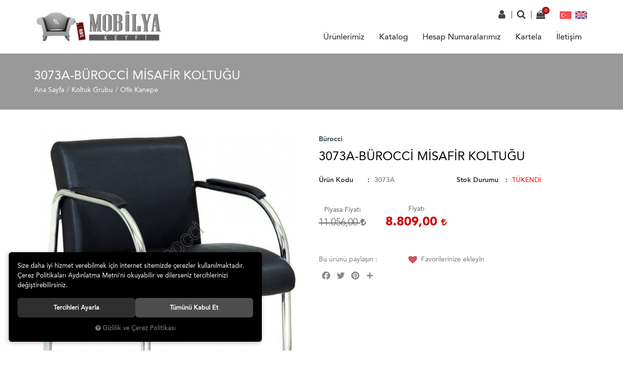

--- FILE ---
content_type: text/html; charset=UTF-8
request_url: https://www.mobilyakeyfi.com/3073a-burocci-misafir-koltugu
body_size: 71963
content:

<!DOCTYPE html>
<html lang="tr" data-dir="ltr">
<head>
	<!-- Tema 01 -->
	<meta name="viewport" content="width=device-width, initial-scale=1.0, maximum-scale=1.0, user-scalable=no">
	<meta http-equiv="Content-Type" content="text/html; charset=utf-8">
	<!--[if lt IE 9]>
	<script src="//www.mobilyakeyfi.com/themes/cdn/v2/scripts/html5shiv.min.js"></script>
	<script src="//www.mobilyakeyfi.com/themes/cdn/v2/scripts/respond.min.js"></script>
	<![endif]-->
	<meta property="og:title" content="3073A-Bürocci Misafir Koltuğu - Bürocci Ofis Mobilyaları, Büro Mobilyaları, Cafe Koltukları - İnternet Mobilyacısı">
	<meta property="og:description" content="3073A-Bürocci Misafir Koltuğu - Bürocci Ofis Mobilyaları, Büro Mobilyaları, Cafe Koltukları - İnternet Mobilyacısı">
	<meta name="description" content="Koltuk Grubu Ofis Kanepe kategorisinde bulunan 3073A-Bürocci Misafir Koltuğu ürünümüzü 8.809,00 TL fiyatından satın alabilirsiniz. Bürocci Ofis Mobilyaları, Büro Mobilyaları, Cafe Koltukları - İnternet Mobilyacısı">
	<meta name="keywords" content="3073a-bürocci misafir koltuğu,misafir koltuğu, bekleme koltuğu, tekli koltuk,koltuk grubu ofis kanepe">
	<meta name="robots" content="index,follow">
	<meta name="author" content="www.mobilyakeyfi.com">
	<meta name="msvalidate.01" content="">
	<meta name="yandex-verification" content="">
	<link rel="icon" href="//www.mobilyakeyfi.com/UserFiles/Fotograflar/favicon.png">
	<title>3073A-Bürocci Misafir Koltuğu - Bürocci Ofis Mobilyaları, Büro Mobilyaları, Cafe Koltukları - İnternet Mobilyacısı</title>
	<link rel="canonical" href="https://www.mobilyakeyfi.com/3073a-burocci-misafir-koltugu">
	<script>var curl = 'http://www.mobilyakeyfi.com', ModulName = 'Urun', ccurl = '//www.mobilyakeyfi.com', cdn = '//www.mobilyakeyfi.com/themes/cdn', VarsayilanResim = '//www.mobilyakeyfi.com/UserFiles/Fotograflar/thumbs/no-image.png', ParaBirimi = 'TRY', site = {"curl":"http:\/\/www.mobilyakeyfi.com","ModulName":"Urun","ccurl":"\/\/www.mobilyakeyfi.com","cdn":"\/\/www.mobilyakeyfi.com\/themes\/cdn","VarsayilanResim":"\/\/www.mobilyakeyfi.com\/UserFiles\/Fotograflar\/thumbs\/no-image.png","GecerliDil":"tr","VaryasyonlariListele":"0","ParaBirimi":"TRY","ParaBirimiSolIkon":"","ParaBirimiSagIkon":"<i class='fa fa-try'><\/i>","StokTakibi":"1","domain":"mobilyakeyfi.com","StoksuzFiyat":"0","GecerliUlke":null,"GecerliIl":null,"GecerliIlce":null,"GecerliMahalle":null,"mobil":false,"teklif":"0","AnonimFiyatGosterme":"0","isUser":false,"VEtiket":[],"kurye":"0","lurl":"\/\/www.mobilyakeyfi.com","GecerliBolge":null,"yuvarlama":"0","CerezMesaji":1,"cookies":{"google_ga":"cookies.marketing","google_ga4":"cookies.marketing","google_gtm":"cookies.marketing","criteo":"cookies.marketing","facebook_pixel":"cookies.marketing","google_adwords":"false"},"ayniSepet":false,"gucluSifre":0,"dhl":"0","google_ga":"UA-2288431-7","google_ga4":null,"google_gtm":null,"google_adwords":null,"firma":"Mobilyakeyfi \u0130nternet Teknolojileri Mobilya Sanayi \u0130\u00e7 ve D\u0131\u015f Tic.Ltd.\u015eti.","firmaKisa":"Mobilyakeyfi","adresHarita":"0","stoksuzUrunNoIndex":0,"theme":"mobilyakeyfi"}, uye = {"mail":null,"adsoyad":null,"grup_id":null,"telif":0,"unvan":null,"vergi_no":null,"vergi_dairesi":null,"tckn":null,"tip":null,"nakitpuan":0,"nakitpuan_string":null,"smsIzin":null,"mailIzin":null,"bulten":null,"telefon":null}; var dil = {"cerezmesajitext":null,"cerezmesajikabul":null,"cerez1":"\u00c7erez Tercihleriniz"};</script>
	<script src="//www.mobilyakeyfi.com/themes/cdn/v2/jquery-3.6.0/jquery-3.6.0.min.js"></script>
	<script src="//www.mobilyakeyfi.com/themes/cdn/v2/scripts/kvkk.cookie.min.js?v=50873"></script>
	<link rel="stylesheet" href="//www.mobilyakeyfi.com/themes/cdn/v2/fonts/avenir/avenir.min.css">
	<link rel="stylesheet" href="//www.mobilyakeyfi.com/themes/cdn/v2/fonts/font-awesome/font-awesome.min.css">
	<link rel="stylesheet" href="//www.mobilyakeyfi.com/themes/mobilyakeyfi/css/animations.min.css">
	<link rel="stylesheet" href="//www.mobilyakeyfi.com/themes/mobilyakeyfi/css/css.demeti.min.css?v=50873">
	<script defer>
		function frontend_cookies_google_ga1(){
			if(cookies.marketing){
			(function(i, s, o, g, r, a, m) {
			i['GoogleAnalyticsObject'] = r;
			i[r] = i[r] || function() {
			(i[r].q = i[r].q || []).push(arguments)
			}, i[r].l = 1 * new Date();
			a = s.createElement(o),
			m = s.getElementsByTagName(o)[0];
			a.async = 1;
			a.src = g;
			m.parentNode.insertBefore(a, m)
			})(window, document, 'script', '//www.google-analytics.com/analytics.js', 'ga');
			ga('create', 'UA-2288431-7', 'auto');
			ga('send', 'pageview');
			}
		}
		frontend_cookies_google_ga1();
	</script>
	<!--Start of Tawk.to Script-->
<script type="text/javascript">
var Tawk_API=Tawk_API||{}, Tawk_LoadStart=new Date();
(function(){
var s1=document.createElement("script"),s0=document.getElementsByTagName("script")[0];
s1.async=true;
s1.src='https://embed.tawk.to/57fe1f9f304e8e758558f441/default';
s1.charset='UTF-8';
s1.setAttribute('crossorigin','*');
s0.parentNode.insertBefore(s1,s0);
})();
</script>
<!--End of Tawk.to Script-->
</head>
<body>
<div id="loading">
	<div class="spinner">
		<div class="double-bounce1"></div>
		<div class="double-bounce2"></div>
	</div>
</div>
<header>
	<div class="container">
		<div class="row">
			<div class="col-xs-12 col-sm-6 col-md-9 pull-right pstatic">
				<div class="user-nav" data-active-lang="tr" data-active-currency="TRY">
					
<div class="login dropdown" data-status="0">
	<div class="dropdown-toggle" type="button" data-toggle="dropdown">
		<i class="fa fa-user" aria-hidden="true"></i>
		<span>Üyelik</span>
	</div>
	<div class="dropdown-menu">
		<form action="//www.mobilyakeyfi.com/giris" id="LoginForm2" method="post">
			<div class="form-group">
				<input type="text" class="form-control" id="Mail2" data-rule-required="true" data-rule-email="true" name="Mail" placeholder="E-Posta Adresiniz" data-hata-mesaji="">
			</div>
			<div class="form-group">
				<input type="password" class="form-control" id="Sifre2" autocomplete="off" data-rule-required="true" data-rule-sifre="true" name="Sifre" placeholder="Şifreniz" data-hata-mesaji="">
			</div>
			<div class="form-group">
				<ul class="list-unstyled">
					<li><a href="//www.mobilyakeyfi.com/yeni-uye" class="new-user">Yeni Üyelik</a></li>
					<li><a href="//www.mobilyakeyfi.com/sifremi-unuttum" class="forgot-password">Şifremi Unuttum</a></li>
				</ul>
				<button class="btn btn-sm" type="button" id="LoginButton2">Giriş</button>
			</div>
			<input type="hidden" name="Login" value="true">
			<input type="hidden" name="page-token" value="">
		</form>
	</div>
</div>
<script>
	$(function(){
		$("#LoginButton2").on("click", function(){
			var form = $(this).closest("form");
			if(form.valid()){
				$.get(ccurl +'/ajax.php?p=Uyelik&a=page-token').done(function(data){
					$("[name=\"page-token\"]").val($.parseJSON(data).result);
					form.trigger("submit");
				});
			}
		});
	});
</script>

					
<script>var KategoriID = "", MarkaID = "";</script>
<div class="search dropdown">
	<div class="dropdown-toggle" type="button" data-toggle="dropdown">
		<i class="fa fa-search" aria-hidden="true"></i>
		<span>Arama</span>
	</div>
	<div class="dropdown-menu">
		<form id="AramaForm" action="/arama">
			<input type="text" name="Keyword" class="form-control" id="Kelime" value="" tabindex="1" autocomplete="off" placeholder="Ara">
			<button id="SearchFormButton" class="btn btn-sm"><i class="fa fa-search" aria-hidden="true"></i><span>Ara</span></button>
		</form>
	</div>
</div>

					<script>var SepetV1BosText = 'Sepetinizde ürün bulunamadı.', SepetV1ButonText = 'Sepete Git', SepetV1BaslikText = 'Sepetim', SepetV1ToplamText = 'Toplam', SepetV1AdetText = 'Adet';</script>
<div class="cart dropdown">
	<div class="dropdown-toggle" type="button" data-toggle="dropdown">
		<i class="fa fa-shopping-bag" aria-hidden="true"></i>
		<span class="cart-text">Sepet</span>
		<span class="cart-amount">0</span>
		<span class="cart-total"></span>
	</div>
	<div class="dropdown-menu">
	</div>
</div>
					
					
<div class="language dropdown" data-active-lang="tr">
	<div class="dropdown-toggle" type="button" data-toggle="dropdown">
		<i class="fa fa-globe" aria-hidden="true"></i>
		<span>Dil</span>
	</div>
	<ul class="dropdown-menu">
		<li><a href="javascript:void(0);" data-lang="tr" class="DilDegistir" title="TÜRKÇE"><img src="//www.mobilyakeyfi.com/themes/genel/images/flags/tr.png" width="24" height="16" alt="tr"><span>TÜRKÇE</span></a></li>
		<li><a href="javascript:void(0);" data-lang="en" class="DilDegistir" title="İNGİLİZCE"><img src="//www.mobilyakeyfi.com/themes/genel/images/flags/en.png" width="24" height="16" alt="en"><span>İNGİLİZCE</span></a></li>
	</ul>
</div>
				</div>
				<nav class="mainmenu">
					<div class="nav">
						<button class="mainmenu-toggle"><span aria-hidden="true">&times;</span></button>
						
<ul class="list-unstyled top-nav">
	<li data-image="//www.mobilyakeyfi.com/UserFiles/Fotograflar/thumbs/no-image.png">
		<a href="urunler" data-title="Ürünlerimiz" target="_self">Ürünlerimiz</a>
<i class="fa fa-angle-down" aria-hidden="true"></i>
<div class="sub-nav">
	<ul class="list-unstyled">
		<li data-image="//www.mobilyakeyfi.com/UserFiles/Fotograflar/thumbs/no-image.png">
			<a href="https://www.mobilyakeyfi.com/koltuk-grubu" data-title="KOLTUK GRUBU" target="_self">KOLTUK GRUBU</a>
		</li>
		<li data-image="//www.mobilyakeyfi.com/UserFiles/Fotograflar/thumbs/no-image.png">
			<a href="https://www.mobilyakeyfi.com/masa-grubu" data-title="MASA GRUBU" target="_self">MASA GRUBU</a>
		</li>
		<li data-image="//www.mobilyakeyfi.com/UserFiles/Fotograflar/thumbs/no-image.png">
			<a href="https://www.mobilyakeyfi.com/dolap-grubu" data-title="DOLAP GRUBU" target="_self">DOLAP GRUBU</a>
		</li>
		<li data-image="//www.mobilyakeyfi.com/UserFiles/Fotograflar/thumbs/no-image.png">
			<a href="https://www.mobilyakeyfi.com/sandalye-grubu" data-title="SANDALYE GRUBU" target="_self">SANDALYE GRUBU</a>
		</li>
		<li data-image="//www.mobilyakeyfi.com/UserFiles/Fotograflar/thumbs/no-image.png">
			<a href="https://www.mobilyakeyfi.com/tabure-grubu" data-title="TABURE GRUBU" target="_self">TABURE GRUBU</a>
		</li>
		<li data-image="//www.mobilyakeyfi.com/UserFiles/Fotograflar/thumbs/no-image.png">
			<a href="https://www.mobilyakeyfi.com/bahce-grubu" data-title="BAHÇE GRUBU" target="_self">BAHÇE GRUBU</a>
		</li>
		<li data-image="//www.mobilyakeyfi.com/UserFiles/Fotograflar/thumbs/no-image.png">
			<a href="https://www.mobilyakeyfi.com/aksesuar-grubu" data-title="AKSESUAR GRUBU" target="_self">AKSESUAR GRUBU</a>
		</li>
		<li data-image="//www.mobilyakeyfi.com/UserFiles/Fotograflar/thumbs/no-image.png">
			<a href="https://www.mobilyakeyfi.com/sehpa-grubu" data-title="SEHPA GRUBU" target="_self">SEHPA GRUBU</a>
		</li>
		<li data-image="//www.mobilyakeyfi.com/UserFiles/Fotograflar/thumbs/no-image.png">
			<a href="https://www.mobilyakeyfi.com/okul-grubu" data-title="OKUL GRUBU" target="_self">OKUL GRUBU</a>
		</li>
		<li data-image="//www.mobilyakeyfi.com/UserFiles/Fotograflar/thumbs/no-image.png">
			<a href="https://www.mobilyakeyfi.com/yedek-parca-grubu" data-title="YEDEK PARÇA GRUBU" target="_self">YEDEK PARÇA GRUBU</a>
		</li>
	</ul>
</div>
	</li>
	<li data-image="//www.mobilyakeyfi.com/UserFiles/Fotograflar/thumbs/no-image.png">
		<a href="http://bit.ly/2tOUoAX" data-title="Katalog" target="_blank">Katalog</a>
	</li>
	<li data-image="//www.mobilyakeyfi.com/UserFiles/Fotograflar/thumbs/no-image.png">
		<a href="https://www.mobilyakeyfi.com/hesap-bilgileri" data-title="Hesap Numaralarımız" target="_self">Hesap Numaralarımız</a>
	</li>
	<li data-image="//www.mobilyakeyfi.com/UserFiles/Fotograflar/thumbs/no-image.png">
		<a href="http://www.renkkartela.com" data-title="Kartela" target="_blank">Kartela</a>
	</li>
	<li data-image="//www.mobilyakeyfi.com/UserFiles/Fotograflar/thumbs/no-image.png">
		<a href="https://www.mobilyakeyfi.com/iletisim" data-title="İletişim" target="_self">İletişim</a>
	</li>
</ul>
					</div>
				</nav>
			</div>
			<div class="col-xs-2 col-sm-1 hidden-md hidden-lg">
				<button class="mainmenu-toggle" type="button">
					<span class="icon-bar"></span>
					<span class="icon-bar"></span>
					<span class="icon-bar"></span>
				</button>
			</div>
			<div class="col-xs-8 col-sm-5 col-md-3">
				<a href="//www.mobilyakeyfi.com" class="logo">
					<img src="//www.mobilyakeyfi.com/UserFiles/Fotograflar/34750-mobilyakeyfi-ofis-buro-mobilyalari-mobilyakeyfilogoyatay.png" width="270" height="90" alt="3073A-Bürocci Misafir Koltuğu - Bürocci Ofis Mobilyaları, Büro Mobilyaları, Cafe Koltukları - İnternet Mobilyacısı">
				</a>
			</div>
			<div class="col-xs-2 hidden-sm hidden-md hidden-lg"></div>
		</div>
	</div>
</header>
<div class="header-placed"></div>






<div class="page-header">
	<div class="container">
		<div class="breadcrumb">
	<ul class="list-unstyled">
				<li><a href="https://www.mobilyakeyfi.com"><span>Ana Sayfa</span></a></li>
		<li><a href="https://www.mobilyakeyfi.com/koltuk-grubu"><span>Koltuk Grubu</span></a></li>
		<li><a href="https://www.mobilyakeyfi.com/ofis-kanepe"><span>Ofis Kanepe</span></a></li>
		<li class="last"><a href="https://www.mobilyakeyfi.com/3073a-burocci-misafir-koltugu"><h1>3073A-Bürocci Misafir Koltuğu</h1></a></li>
	</ul>
</div>
	</div>
</div>
<div class="container">
	
<div class="hidden"><div id="UrunAdi">3073A-Bürocci Misafir Koltuğu</div><div id="KategoriAdi">Ofis Kanepe</div></div><script>var UrunID = '8487', ID = '8487', curl = 'http://www.mobilyakeyfi.com', ModulName = 'Urun', EnBoySecimi = '0', SepetMinimum = '2', SepetArtis = '1', VaryasyonList = '', VaryasyonListJson = '', ResUrl = '//www.mobilyakeyfi.com/UserFiles/Fotograflar/', UrunFotoPlaceholder = '//www.mobilyakeyfi.com/themes/cdn/images/hipotenus/placeholder.gif', AksesuarList = '', NoImage = '//www.mobilyakeyfi.com/UserFiles/Fotograflar/thumbs/no-image.png', conversiondata = {"urunID":"8487","varyasyonID":"8487","fiyat":8809,"kategoriler":["Koltuk Grubu","Ofis Kanepe"],"paraBirimi":"TRY"}, Fotolar = '', StokDurumuVar = "VAR", StokDurumuYok = "TÜKENDİ", FavorilereEkle = "Favorilere Ekle", FavorilerdenSil = "Favorilerden Sil", FiyatHaberVer = "Fiyatı Düşünce Haber Ver", FiyatHaberVerme = "Fiyatı Düşünce Haber Verme", GelinceHaberVer = "Stoğa Girince Haber Ver", GelinceHaberVerme = "Stoğa Girince Haber Verme", degerinisecmediniz = ""; AksesuarList = (AksesuarList.length > 0 ? AksesuarList : JSON.stringify(new Array())); var productData = []; productData.image = "//www.mobilyakeyfi.com/UserFiles/Fotograflar/org/35208-738buyukjpg-738buyuk.jpg"; productData.id = "8487"; productData.vid = "8487"; productData.name = document.getElementById('UrunAdi').innerText; productData.code = "3073A"; productData.barcode = ""; productData.brand = "Bürocci"; productData.category = document.getElementById('KategoriAdi').innerText; productData.url = "https://www.mobilyakeyfi.com/3073a-burocci-misafir-koltugu"; if("".length){ productData.price = ""; productData.oldprice = "8.809,00"; }else{ productData.price = "8.809,00"; } if(typeof site !== "undefined"){ productData.currency = site.ParaBirimi; }else{ productData.currency = "<i class='fa fa-try'></i>"; }if(typeof conversiondata!="undefined") conversiondata["sayfa"]="detay",conversiondata["urunKodu"]="3073A",conversiondata["urunAdi"]=document.getElementById('UrunAdi').innerText,conversiondata["gorsel"]="//www.mobilyakeyfi.com/UserFiles/Fotograflar/org/35208-738buyukjpg-738buyuk.jpg",conversiondata["sonFiyat"]=(typeof conversiondata["promosyonluFiyat"] != "undefined") ? conversiondata["promosyonluFiyat"] : (typeof conversiondata["indirimliFiyat"] != "undefined") ? conversiondata["indirimliFiyat"] : conversiondata["fiyat"];if(typeof conversiondata!="undefined" && "Bürocci".length) conversiondata["marka"]="Bürocci"</script>
<script>
	var soldOut 	= 'Tükendi',
		FotolarOtomatikSlide = 1;
</script>
<script>
	$('body').attr('data-siparis','0');
	
</script>
<script src="//www.mobilyakeyfi.com/themes/cdn/v2/scripts/urun.detay.min.js"></script>

<div class="product">
	<div class="row">
		<div class="col-xs-12 col-sm-6">
			<div class="product-image">
				
<script src="//www.mobilyakeyfi.com/themes/cdn/v2/elevatezoom-3.0.8/jquery.elevatezoom-3.0.8.min.js"></script>
<meta name="og:image" content="//www.mobilyakeyfi.com/UserFiles/Fotograflar/org/35208-738buyukjpg-738buyuk.jpg">

<script>
	var images = '',
		thumbs = '',
		sayac = 0,
		BuyukFotoLinkText = BuyukFotoLinkText,
		UrunAdi = $('.breadcrumb h1').text();
		
	if(FotolarSayfalama == 'undefined' || FotolarSayfalama == null || !jQuery.isNumeric(FotolarSayfalama)){ var FotolarSayfalama = 2; }
	if(FotolarOkKontrol == 'undefined' || FotolarOkKontrol == null || !jQuery.isNumeric(FotolarOkKontrol)){ var FotolarOkKontrol = 1; }
	if(FotolarOtomatikSlide == 'undefined' || FotolarOtomatikSlide == null || !jQuery.isNumeric(FotolarOtomatikSlide)){ var FotolarOtomatikSlide = 0; }
	if(FotolarBuyukYol == 'undefined' || FotolarBuyukYol == null){ var FotolarBuyukYol = ''; } else { var FotolarBuyukYol = FotolarBuyukYol +'/'}
	if(FotolarKucukYol == 'undefined' || FotolarKucukYol == null){ var FotolarKucukYol = 'thumbs'; }
	
	var bxsliderConfig = {
		auto: FotolarOtomatikSlide,
		infiniteLoop: false,
		controls: FotolarOkKontrol,
		touchEnabled: false,
		onSliderLoad: function(){
			$('.bxslider .bx-viewport>ul>li').eq(0).addClass('active-slide');
			if($(window).width()>768){
				$('.active-slide img').elevateZoom(zoomConfig);
			}
		},
		onSlideAfter: function (currentSlideNumber, totalSlideQty, currentSlideHtmlObject) {
			$('.zoomContainer').remove();
			$('.active-slide img').removeData('elevateZoom');
			$('.bxslider .bx-viewport>ul>li').eq(currentSlideHtmlObject).addClass('active-slide').siblings('li').removeClass('active-slide');
			$('.active-slide img').elevateZoom(zoomConfig);
		}
	};
	
	if(FotolarSayfalama == 1){
		bxsliderConfig['pager'] = true;
	}else if(FotolarSayfalama == 2){
		bxsliderConfig['pagerCustom'] = '#bx-pager';
	}else{
		bxsliderConfig['pager'] = false;
	}

	var zoomConfig = {
		gallery:'gallery_01',
		galleryActiveClass: 'active',
		cursor: "crosshair",
		responsive:true,
		easing:true,
		zoomWindowFadeIn: 500,
		zoomWindowFadeOut: 500,
		lensFadeIn: 500,
		lensFadeOut: 500
	};	

		
	images = images + '<li><a href="//www.mobilyakeyfi.com/UserFiles/Fotograflar/org/35208-738buyukjpg-738buyuk.jpg" data-lightbox="image-gallery" title="'+ UrunAdi +'"><img src="//www.mobilyakeyfi.com/UserFiles/Fotograflar/'+ FotolarBuyukYol +'35208-738buyukjpg-738buyuk.jpg" data-zoom-image="//www.mobilyakeyfi.com/UserFiles/Fotograflar/org/35208-738buyukjpg-738buyuk.jpg" alt="'+ UrunAdi +'"></a></li>';
	thumbs = thumbs + '<a data-slide-index="'+ sayac +'" href=""><img src="//www.mobilyakeyfi.com/UserFiles/Fotograflar/'+ FotolarKucukYol +'/35208-738buyukjpg-738buyuk.jpg"></a>';
	sayac++
	

	if(images == ''){
		document.write ('<div class="product-image-container"><div class="image-container"><img src="//www.mobilyakeyfi.com/UserFiles/Fotograflar/'+ FotolarBuyukYol +'35208-738buyukjpg-738buyuk.jpg" alt="'+ UrunAdi +'"></div></div>');
	} else {
		if(BuyukFotoLinkText != 'undefined' && BuyukFotoLinkText != null){ link = '<div class="big-images-link"><a href="javascript:void(0);"><i class="fa fa-search-plus" aria-hidden="true"></i> <span>'+ BuyukFotoLinkText +'</span></a></div>' }else{ link = '' }
		document.write ('<div class="product-image-container"><div class="bxslider"><ul>' + images + '</ul></div>');
		if(FotolarSayfalama == 2){
			document.write ('<div id="bx-pager">' + thumbs + '</div>'+ link);
		}
		document.write ('</div>');
	}

	$(function(){
		if(images != ''){
			$('.bxslider ul').bxSlider(bxsliderConfig);
		}
		$('a[data-lightbox="image-gallery"]').simpleLightbox();
		$(document).on('click','.big-images-link>a',function(e){
			e.preventDefault();
			$.SimpleLightbox.open({
				$items: $('.product-image-container a[data-lightbox="image-gallery"]'),
				startAt: $('.product-image-container li.active-slide').index(),
				bindToItems: false
			});
		});
	});

	function fotoGuncelle(){
		$('.product-image-container').html('');
		var images = '',
			thumbs = '',
			sayac = 0;
		$.each(Fotolar,function(fotok,fotov){
			images = images + '<li><a href="'+ ResUrl +'org/'+ fotov.Foto +'" data-lightbox="image-gallery" title="'+ UrunAdi +'"><img src="'+ ResUrl + FotolarBuyukYol + fotov.Foto +'" data-zoom-image="'+ ResUrl +'org/'+ fotov.Foto +'" alt="'+ UrunAdi +'"></a></li>';
			thumbs = thumbs + '<a data-slide-index="'+ sayac +'" href=""><img src="'+ ResUrl + FotolarKucukYol +'/'+ fotov.Foto +'"></a>';
			sayac++
		});
		if(BuyukFotoLinkText != 'undefined' && BuyukFotoLinkText != null){ link = '<div class="big-images-link"><a href="javascript:void(0);"><i class="fa fa-search-plus" aria-hidden="true"></i> <span>'+ BuyukFotoLinkText +'</span></a></div>' }else{ link = '' }
		$('.product-image-container').html('<div class="bxslider"><ul>' + images + '</ul></div><div id="bx-pager">' + thumbs + '</div>'+ link);
		$('.bxslider ul').bxSlider(bxsliderConfig);
		$('a[data-lightbox="image-gallery"]').simpleLightbox();
		if (typeof fotoGuncellendi == "function") fotoGuncellendi();
	}
</script>


			</div>
		</div>
		<div class="col-xs-12 col-sm-6">
			<div class="product-detail">				
				<a href="https://www.mobilyakeyfi.com/burocci" class="brand">Bürocci</a>
				<h2>3073A-Bürocci Misafir Koltuğu</h2>
				<p class="description"></p>
				
				<ul class="list-unstyled info">
					<li><label>Ürün Kodu</label> <span id="kod">3073A</span></li>
					<li class="stok-durumu"><label>Stok Durumu</label> <span id="stok"><span style='color: red;'>TÜKENDİ</span></span></li>
				</ul>
				
				<div class="price">
					
					<div class="item" id="piyasa-fiyati"><label>Piyasa Fiyatı</label><span id="piyasa">11.056,00 <i class='fa fa-try'></i></span></div>
					
					
					
					<div class="item" id="satis-fiyati"><label>Fiyatı</label><span id="satis">8.809,00 <i class='fa fa-try'></i></span></div>
					<div class="item hide" id="indirimli-fiyat"><label>İndirimli Fiyatı</label><span id="indirimli"></span></div>
					<div class="discount hide" id="indirim-orani"><span id="indirim"></span><label>İndirim</label></div>
					
					
					
				</div>
				
				
				
				<div class="siparis">
					<div class="amount">
						<input type="text" name="Adet" value="1">
						<div class="controls">
							<span class="adet-arttir"><i class="fa fa-angle-up" aria-hidden="true"></i></span>
							<span class="adet-azalt"><i class="fa fa-angle-down" aria-hidden="true"></i></span>
						</div>
					</div>
					<button class="SepeteEkleButtonDetay" data-urun-id="8487" data="SepeteEkle" role="button"><i class="fa fa-cart-plus" aria-hidden="true"></i>Sepete Ekle</button>
					<button class="HemenAlButtonDetay" data-urun-id="8487" data="SepeteEkle" data-satin-al="true" role="button"><i class="fa fa fa-plane" aria-hidden="true"></i>Hemen Al</button>
				</div>
				
				<div class="share-container">
					<div class="share">
						<p>Bu ürünü paylaşın :</p>
						<div class="a2a_kit a2a_kit_size_32 a2a_default_style">
	<a class="a2a_button_facebook"></a>
	<a class="a2a_button_twitter"></a>
	<a class="a2a_button_pinterest"></a>
	<a class="a2a_dd" href="https://www.addtoany.com/share"></a>
</div>
<script src="//static.addtoany.com/menu/page.js"></script>
					</div>
					
					<a href="javascript:void(0);" class="FavoriEkleSilButtonDetay" id="FavoriEkleSilButtonDetay" data-param="FavorilereEkle" data-type="1"><i class="fa fa-heart" aria-hidden="true"></i><span class="text">Favorilerinize ekleyin</span></a>
					
				</div>
				
								
			</div>
		</div>
	</div>

	<div class="tabs-group urun-detay-tab">
	<ul class="nav nav-tabs">
		<li class="bilgi-tab-baslik active"><a data-toggle="tab" href="#tab01"><span>Ürün Bilgisi</span></a></li>
				<li class="taksit-tab-baslik"><a data-toggle="tab" href="#tab02"><span>Taksit Seçenekleri</span></a></li>
				<li class="yorum-tab-baslik"><a data-toggle="tab" href="#tab03"><span>Yorumlar <small>(0)</small></span></a></li>
		</ul>
	<div class="tab-content">
		<div id="tab01" class="bilgi-tab-icerik tab-pane fade in active">
			<h2 style="font-size: 15px; rgb(0, 0, 0);">  </h2> <ul> <li> <h2 style="font-size: 15px; rgb(0, 0, 0);"> Gönderim yapılabilen yerler: <b style="color: rgb(205, 0, 0);">kargobilgi.com adresindeki şehirler</b></h2> </li> <li> Şehir merkezi dışındaki ilçelere gönderim durumunu sorunuz</li> <li> Verilebilecek minimum sipariş adedi: <b style="color: rgb(205, 0, 0);">2</b></li> <li> Maksimum kargolanma süresi: Sipariş tarihinden sonraki <b style="color: rgb(205, 0, 0);">7. gün</b></li> <li> Ortalama montaj süresi: Montajlı gönderilmektedir</li> <li> Kullanılan malzeme: Gürgen</li> <li> Kullanılan sünger: Yüksek yoğunluklu gri sünger</li> <li> Kullanılan kol: Metal Kollu + Kromajlı</li> <li> Kullanılan ayak: Metal Ayaklı + Kromajlı</li> <li> Garanti süresi - Menşei: 24 Ay - Yerli</li> <li> Renk alternatifleri: <b style="color: rgb(205, 0, 0);">Paris-Londra-İstanbul</b></li> <li> Renk alternatiflerine <b style="color: rgb(205, 0, 0);">renkkartela.com</b> adresinden bakabilirsiniz.</li> <li> Siparişte bildirilmemesi durumunda resimdeki renkte gönderilir</li> <li> <b style="color: rgb(205, 0, 0);">Sipariş bazlı üretim-tedarik yapıldığından sipariş iptali yapılamamaktadır</b></li> <li> Anlaşmalı olunan ambar ve kargolarla bina kapısında teslimat yapılmaktadır</li> </ul>
			
			<div class="kategori-urun-bilgi"></div>
			
			<table class="data-table attributes-table values-table">
				<colgroup>
					<col width="25%">
					<col>
				</colgroup>
			</table>
		</div>
				<div id="tab02" class="taksit-tab-icerik tab-pane fade">
			<div id="taksit-secenekleri">
				
<style>
	.tableTax {min-width:600px;}
	.tableTax img {width:100px;}
	table.tableTax {font-family:Tahoma;}
	.tableTax td {width:150px; text-align:center; padding:10px;}
	.tableTax .headerTable {text-align:center;}
	.tableTax .headerTable td + td {background-color:#f0f0f0; font-weight:bold;}
	.tableTax .bodyTable td {background-color:#f0f0f0;}
	.tableTax .bodyTable td span {font-size:11px; display:block; margin-top:5px; color:#888;}
	.tableTax .bodyTable td + td {background-color:#fff; border-right:solid 1px #f0f0f0; border-bottom:solid 1px #f0f0f0;}
</style> 
<table cellspacing="0" class="tableTax">
	 <table border="0" class="tableTax"><tr class="headerTable"><td></td><td>2 Taksit</td><td>3 Taksit</td><td>4 Taksit</td><td>6 Taksit</td><td>8 Taksit</td><td>9 Taksit</td></tr><tr class="bodyTable"><td><img src="//www.mobilyakeyfi.com/themes/cdn/iyzico/bonus.png"></td><td>4,404,50 x 2<span>Toplam : 8,809,00 TL</span></td><td>2,936,33 x 3<span>Toplam : 8,808,99 TL</span></td><td>2,435,03 x 4<span>Toplam : 9,740,12 TL</span></td><td>1,674,30 x 6<span>Toplam : 10,045,80 TL</span></td><td>1,279,18 x 8<span>Toplam : 10,233,44 TL</span></td><td>1,169,84 x 9<span>Toplam : 10,528,56 TL</span></td><tr class="bodyTable"><td><img src="//www.mobilyakeyfi.com/themes/cdn/iyzico/world.png"></td><td>4,404,50 x 2<span>Toplam : 8,809,00 TL</span></td><td>2,936,33 x 3<span>Toplam : 8,808,99 TL</span></td><td>2,435,03 x 4<span>Toplam : 9,740,12 TL</span></td><td>1,674,30 x 6<span>Toplam : 10,045,80 TL</span></td><td>1,279,18 x 8<span>Toplam : 10,233,44 TL</span></td><td>1,169,84 x 9<span>Toplam : 10,528,56 TL</span></td><tr class="bodyTable"><td><img src="//www.mobilyakeyfi.com/themes/cdn/iyzico/combo.png"></td><td>4,404,50 x 2<span>Toplam : 8,809,00 TL</span></td><td>2,936,33 x 3<span>Toplam : 8,808,99 TL</span></td><td>2,435,03 x 4<span>Toplam : 9,740,12 TL</span></td><td>1,674,30 x 6<span>Toplam : 10,045,80 TL</span></td><td>1,279,18 x 8<span>Toplam : 10,233,44 TL</span></td><td>1,169,84 x 9<span>Toplam : 10,528,56 TL</span></td><tr class="bodyTable"><td><img src="//www.mobilyakeyfi.com/themes/cdn/iyzico/saglamkart.png"></td><td>4,404,50 x 2<span>Toplam : 8,809,00 TL</span></td><td>2,936,33 x 3<span>Toplam : 8,808,99 TL</span></td><td>2,435,03 x 4<span>Toplam : 9,740,12 TL</span></td><td>1,674,30 x 6<span>Toplam : 10,045,80 TL</span></td><td>1,279,18 x 8<span>Toplam : 10,233,44 TL</span></td><td>1,169,84 x 9<span>Toplam : 10,528,56 TL</span></td><tr class="bodyTable"><td><img src="//www.mobilyakeyfi.com/themes/cdn/iyzico/paraf.png"></td><td>4,404,50 x 2<span>Toplam : 8,809,00 TL</span></td><td>2,936,33 x 3<span>Toplam : 8,808,99 TL</span></td><td>2,435,03 x 4<span>Toplam : 9,740,12 TL</span></td><td>1,674,30 x 6<span>Toplam : 10,045,80 TL</span></td><td>1,279,18 x 8<span>Toplam : 10,233,44 TL</span></td><td>1,169,84 x 9<span>Toplam : 10,528,56 TL</span></td><tr class="bodyTable"><td><img src="//www.mobilyakeyfi.com/themes/cdn/iyzico/maximum.png" ></td><td>4,404,50 x 2<span>Toplam : 8,809,00 TL</span></td><td>2,936,33 x 3<span>Toplam : 8,808,99 TL</span></td><td>2,435,03 x 4<span>Toplam : 9,740,12 TL</span></td><td>1,674,30 x 6<span>Toplam : 10,045,80 TL</span></td><td>1,279,18 x 8<span>Toplam : 10,233,44 TL</span></td><td>1,169,84 x 9<span>Toplam : 10,528,56 TL</span></td><tr class="bodyTable"><td><img src="//www.mobilyakeyfi.com/themes/cdn/iyzico/axess.png"></td><td>4,404,50 x 2<span>Toplam : 8,809,00 TL</span></td><td>2,936,33 x 3<span>Toplam : 8,808,99 TL</span></td><td>2,435,03 x 4<span>Toplam : 9,740,12 TL</span></td><td>1,674,30 x 6<span>Toplam : 10,045,80 TL</span></td><td>1,279,18 x 8<span>Toplam : 10,233,44 TL</span></td><td>1,169,84 x 9<span>Toplam : 10,528,56 TL</span></td>
</table>

			</div>
		</div>
				<div id="tab03" class="yorum-tab-icerik tab-pane fade">
			
<script>var kategori = 'urunler', kategoriid = '8487', curl = 'http://www.mobilyakeyfi.com', ModulName = 'Urun';</script>
<script src="//www.mobilyakeyfi.com/themes/cdn/v2/scripts/yorum.listele.min.js?v=50873"></script>
<div class="row">
	<div class="col-xs-12 col-sm-6">
		
		<div id="YorumYokContainer">
			<p>Ürüne ait yorum bulunmamaktadır.</p>
		</div>
		<div id="YorumContainer">
			
		</div>
	</div>
	<div class="col-xs-12 col-sm-6">
		
		<script src="//www.mobilyakeyfi.com/themes/cdn/v2/scripts/yorum.ekle.min.js?v=50873"></script>
		<form method="post" id="YorumForm">
			<div class="form-group"><input type="text" class="form-control" name="AdSoyad" data-rule-required="true" placeholder="Adınız Soyadınız"></div>
			<div class="form-group"><input type="text" class="form-control" name="Mail" data-rule-required="true" data-rule-email="true" placeholder="E-Posta Adresiniz"></div>
			<div class="form-group"><input type="text" class="form-control" name="Baslik" data-rule-required="true" placeholder="Yorum Konusu"></div>
			<div class="form-group"><textarea name="Mesaj" class="form-control" id="Mesaj" data-rule-required="true" placeholder="Yorumunuz"></textarea></div>
			
			<div class="form-group security-code">
				<img src="//www.mobilyakeyfi.com/guvenlikkodu/yorum" width="65" height="28" alt="Güvenlik Kodu" class="securitycode" name="GuvenlikKodu" id="GuvenlikKodu">
				<a class="btn btn-sm refresh" href="javascript:void(0);" onclick="javascript:RefreshCaptcha('img.securitycode');"><i class="fa fa-refresh"></i></a>
				<input class="form-control" type="number" name="GuvenlikKodu" placeholder="Güvenlik Kodu" data-rule-required="true" data-rule-guvenlikkodu="true">
			</div>
			<div class="form-group text-right">
				<button type="button" id="YorumEkle">Yorum Yap</button>
			</div>
		</form>
		
	</div>
</div>
		</div>
		
	</div>
</div>
</div>



<div class="benzer-urunler">
	<h3 class="theme-h3">Bunları da Beğenebilirsiniz</h3>
	<p>Aynı kategorideki diğer ürünler</p>
	<ul class="owl-carousel list-unstyled">
		
		<li><div class="products-item" data-stock="0">
	<div class="image">
		<a href="https://www.mobilyakeyfi.com/3169b-burocci-ikili-koltuk" class="image">
			<img src="//www.mobilyakeyfi.com/UserFiles/Fotograflar/thumbs/36192-2426buyukjpg-2426buyuk.jpg" alt="3169B-Bürocci İkili Koltuk">
		</a>
		<div class="buttons">
			<a href="https://www.mobilyakeyfi.com/3169b-burocci-ikili-koltuk"><i class="fa fa-search" aria-hidden="true"></i><span>İncele</span></a>
			<button class="SepeteEkleButton" data-urun-id="10107"><i class="fa fa-shopping-cart" aria-hidden="true"></i><span>Sepete Ekle</span></button>
			<button class="HemenAlButton" data-urun-id="10107"><i class="fa fa-shopping-cart" aria-hidden="true"></i><span>Hemen Al</span></button>
			<button class="FavoriEkleSilButton" data-param="FavorilereEkle" data-type="1" data-urun-id="10107"><i class="fa fa-heart" aria-hidden="true"></i><span class="text">Favorilere Ekle</span></button>
		</div>
	</div>
	<ul class="labels">
		<li class="yeni" data-value=""><i class="fa fa-check" aria-hidden="true"></i><span>Yeni</span></li>
		<li class="firsat" data-value=""><i class="fa fa-bell" aria-hidden="true"></i><span>Fırsat Ürünü</span></li>
		<li class="editorun-secimi" data-value=""><i class="fa fa-star" aria-hidden="true"></i><span>Editörün Seçimi</span></li>
		<li class="kampanya" data-value=""><i class="fa fa-gift" aria-hidden="true"></i><span>Kampanyalı Ürün</span></li>
		<li class="garanti" data-value=""><i class="fa fa-certificate" aria-hidden="true"></i><span>24 Ay Garanti</span></li>
		<li class="montaj" data-value=""><i class="fa fa-cog" aria-hidden="true"></i><span>Ücretsiz Montaj</span></li>
		<li class="ucretsiz-kargo" data-value=""><i class="fa fa-truck" aria-hidden="true"></i><span>Ücretsiz Kargo</span></li>
		<li class="hizli-kargo" data-value=""><i class="fa fa-plane" aria-hidden="true"></i><span>Hızlı Kargo</span></li>
		<li class="teslimat" data-value=""><i class="fa fa-paper-plane" aria-hidden="true"></i><span>Aynı Gün Teslimat</span></li>
	</ul>
	<div class="detail">
		<a href="https://www.mobilyakeyfi.com/burocci" class="brand">Bürocci</a>
		<!--<a href="https://www.mobilyakeyfi.com/ofis-kanepe" class="category"></a>-->
		<a href="https://www.mobilyakeyfi.com/3169b-burocci-ikili-koltuk" class="name">3169B-Bürocci İkili Koltuk</a>
		<p class="description"></p>
		<div class="price">
			
			
			<div class="old-price">20.369,00 </div>
			
			
			<div class="last-price"><span style='color: red;'>TÜKENDİ</a> </div>
						
			
			
		</div>
	</div>
</div></li>
		<li><div class="products-item" data-stock="0">
	<div class="image">
		<a href="https://www.mobilyakeyfi.com/3237a-burocci-tekli-koltuk" class="image">
			<img src="//www.mobilyakeyfi.com/UserFiles/Fotograflar/thumbs/46960-3732buyukjpg-3732buyuk.jpg" alt="3237A-Bürocci Tekli Koltuk">
		</a>
		<div class="buttons">
			<a href="https://www.mobilyakeyfi.com/3237a-burocci-tekli-koltuk"><i class="fa fa-search" aria-hidden="true"></i><span>İncele</span></a>
			<button class="SepeteEkleButton" data-urun-id="11370"><i class="fa fa-shopping-cart" aria-hidden="true"></i><span>Sepete Ekle</span></button>
			<button class="HemenAlButton" data-urun-id="11370"><i class="fa fa-shopping-cart" aria-hidden="true"></i><span>Hemen Al</span></button>
			<button class="FavoriEkleSilButton" data-param="FavorilereEkle" data-type="1" data-urun-id="11370"><i class="fa fa-heart" aria-hidden="true"></i><span class="text">Favorilere Ekle</span></button>
		</div>
	</div>
	<ul class="labels">
		<li class="yeni" data-value=""><i class="fa fa-check" aria-hidden="true"></i><span>Yeni</span></li>
		<li class="firsat" data-value=""><i class="fa fa-bell" aria-hidden="true"></i><span>Fırsat Ürünü</span></li>
		<li class="editorun-secimi" data-value=""><i class="fa fa-star" aria-hidden="true"></i><span>Editörün Seçimi</span></li>
		<li class="kampanya" data-value=""><i class="fa fa-gift" aria-hidden="true"></i><span>Kampanyalı Ürün</span></li>
		<li class="garanti" data-value=""><i class="fa fa-certificate" aria-hidden="true"></i><span>24 Ay Garanti</span></li>
		<li class="montaj" data-value=""><i class="fa fa-cog" aria-hidden="true"></i><span>Ücretsiz Montaj</span></li>
		<li class="ucretsiz-kargo" data-value=""><i class="fa fa-truck" aria-hidden="true"></i><span>Ücretsiz Kargo</span></li>
		<li class="hizli-kargo" data-value=""><i class="fa fa-plane" aria-hidden="true"></i><span>Hızlı Kargo</span></li>
		<li class="teslimat" data-value=""><i class="fa fa-paper-plane" aria-hidden="true"></i><span>Aynı Gün Teslimat</span></li>
	</ul>
	<div class="detail">
		<a href="https://www.mobilyakeyfi.com/burocci" class="brand">Bürocci</a>
		<!--<a href="https://www.mobilyakeyfi.com/ofis-kanepe" class="category"></a>-->
		<a href="https://www.mobilyakeyfi.com/3237a-burocci-tekli-koltuk" class="name">3237A-Bürocci Tekli Koltuk</a>
		<p class="description"></p>
		<div class="price">
			
			
			<div class="old-price">15.164,00 </div>
			
			
			<div class="last-price"><span style='color: red;'>TÜKENDİ</a> </div>
						
			
			
		</div>
	</div>
</div></li>
		<li><div class="products-item" data-stock="0">
	<div class="image">
		<a href="https://www.mobilyakeyfi.com/3150a-burocci-tekli-koltuk" class="image">
			<img src="//www.mobilyakeyfi.com/UserFiles/Fotograflar/thumbs/35805-1822buyukjpg-1822buyuk.jpg" alt="3150A-Bürocci Tekli Koltuk">
		</a>
		<div class="buttons">
			<a href="https://www.mobilyakeyfi.com/3150a-burocci-tekli-koltuk"><i class="fa fa-search" aria-hidden="true"></i><span>İncele</span></a>
			<button class="SepeteEkleButton" data-urun-id="9530"><i class="fa fa-shopping-cart" aria-hidden="true"></i><span>Sepete Ekle</span></button>
			<button class="HemenAlButton" data-urun-id="9530"><i class="fa fa-shopping-cart" aria-hidden="true"></i><span>Hemen Al</span></button>
			<button class="FavoriEkleSilButton" data-param="FavorilereEkle" data-type="1" data-urun-id="9530"><i class="fa fa-heart" aria-hidden="true"></i><span class="text">Favorilere Ekle</span></button>
		</div>
	</div>
	<ul class="labels">
		<li class="yeni" data-value=""><i class="fa fa-check" aria-hidden="true"></i><span>Yeni</span></li>
		<li class="firsat" data-value=""><i class="fa fa-bell" aria-hidden="true"></i><span>Fırsat Ürünü</span></li>
		<li class="editorun-secimi" data-value=""><i class="fa fa-star" aria-hidden="true"></i><span>Editörün Seçimi</span></li>
		<li class="kampanya" data-value=""><i class="fa fa-gift" aria-hidden="true"></i><span>Kampanyalı Ürün</span></li>
		<li class="garanti" data-value=""><i class="fa fa-certificate" aria-hidden="true"></i><span>24 Ay Garanti</span></li>
		<li class="montaj" data-value=""><i class="fa fa-cog" aria-hidden="true"></i><span>Ücretsiz Montaj</span></li>
		<li class="ucretsiz-kargo" data-value=""><i class="fa fa-truck" aria-hidden="true"></i><span>Ücretsiz Kargo</span></li>
		<li class="hizli-kargo" data-value=""><i class="fa fa-plane" aria-hidden="true"></i><span>Hızlı Kargo</span></li>
		<li class="teslimat" data-value=""><i class="fa fa-paper-plane" aria-hidden="true"></i><span>Aynı Gün Teslimat</span></li>
	</ul>
	<div class="detail">
		<a href="https://www.mobilyakeyfi.com/burocci" class="brand">Bürocci</a>
		<!--<a href="https://www.mobilyakeyfi.com/ofis-kanepe" class="category"></a>-->
		<a href="https://www.mobilyakeyfi.com/3150a-burocci-tekli-koltuk" class="name">3150A-Bürocci Tekli Koltuk</a>
		<p class="description"></p>
		<div class="price">
			
			
			<div class="old-price">16.896,00 </div>
			
			
			<div class="last-price"><span style='color: red;'>TÜKENDİ</a> </div>
						
			
			
		</div>
	</div>
</div></li>
		<li><div class="products-item" data-stock="0">
	<div class="image">
		<a href="https://www.mobilyakeyfi.com/3124a-burocci-cafe-koltugu" class="image">
			<img src="//www.mobilyakeyfi.com/UserFiles/Fotograflar/thumbs/38361-442buyukjpg-442buyuk.jpg" alt="3124A-Bürocci Cafe Koltuğu">
		</a>
		<div class="buttons">
			<a href="https://www.mobilyakeyfi.com/3124a-burocci-cafe-koltugu"><i class="fa fa-search" aria-hidden="true"></i><span>İncele</span></a>
			<button class="SepeteEkleButton" data-urun-id="8200"><i class="fa fa-shopping-cart" aria-hidden="true"></i><span>Sepete Ekle</span></button>
			<button class="HemenAlButton" data-urun-id="8200"><i class="fa fa-shopping-cart" aria-hidden="true"></i><span>Hemen Al</span></button>
			<button class="FavoriEkleSilButton" data-param="FavorilereEkle" data-type="1" data-urun-id="8200"><i class="fa fa-heart" aria-hidden="true"></i><span class="text">Favorilere Ekle</span></button>
		</div>
	</div>
	<ul class="labels">
		<li class="yeni" data-value=""><i class="fa fa-check" aria-hidden="true"></i><span>Yeni</span></li>
		<li class="firsat" data-value=""><i class="fa fa-bell" aria-hidden="true"></i><span>Fırsat Ürünü</span></li>
		<li class="editorun-secimi" data-value=""><i class="fa fa-star" aria-hidden="true"></i><span>Editörün Seçimi</span></li>
		<li class="kampanya" data-value=""><i class="fa fa-gift" aria-hidden="true"></i><span>Kampanyalı Ürün</span></li>
		<li class="garanti" data-value=""><i class="fa fa-certificate" aria-hidden="true"></i><span>24 Ay Garanti</span></li>
		<li class="montaj" data-value=""><i class="fa fa-cog" aria-hidden="true"></i><span>Ücretsiz Montaj</span></li>
		<li class="ucretsiz-kargo" data-value=""><i class="fa fa-truck" aria-hidden="true"></i><span>Ücretsiz Kargo</span></li>
		<li class="hizli-kargo" data-value=""><i class="fa fa-plane" aria-hidden="true"></i><span>Hızlı Kargo</span></li>
		<li class="teslimat" data-value=""><i class="fa fa-paper-plane" aria-hidden="true"></i><span>Aynı Gün Teslimat</span></li>
	</ul>
	<div class="detail">
		<a href="https://www.mobilyakeyfi.com/burocci" class="brand">Bürocci</a>
		<!--<a href="https://www.mobilyakeyfi.com/ofis-kanepe" class="category"></a>-->
		<a href="https://www.mobilyakeyfi.com/3124a-burocci-cafe-koltugu" class="name">3124A-Bürocci Cafe Koltuğu</a>
		<p class="description"></p>
		<div class="price">
			
			
			<div class="old-price">15.621,00 </div>
			
			
			<div class="last-price"><span style='color: red;'>TÜKENDİ</a> </div>
						
			
			
		</div>
	</div>
</div></li>
		<li><div class="products-item" data-stock="0">
	<div class="image">
		<a href="https://www.mobilyakeyfi.com/3168a-burocci-tekli-koltuk" class="image">
			<img src="//www.mobilyakeyfi.com/UserFiles/Fotograflar/thumbs/49324-3168aburocci-tekli-koltuk-3168-3168a07311.jpg" alt="3168A-Bürocci Tekli Koltuk">
		</a>
		<div class="buttons">
			<a href="https://www.mobilyakeyfi.com/3168a-burocci-tekli-koltuk"><i class="fa fa-search" aria-hidden="true"></i><span>İncele</span></a>
			<button class="SepeteEkleButton" data-urun-id="10103"><i class="fa fa-shopping-cart" aria-hidden="true"></i><span>Sepete Ekle</span></button>
			<button class="HemenAlButton" data-urun-id="10103"><i class="fa fa-shopping-cart" aria-hidden="true"></i><span>Hemen Al</span></button>
			<button class="FavoriEkleSilButton" data-param="FavorilereEkle" data-type="1" data-urun-id="10103"><i class="fa fa-heart" aria-hidden="true"></i><span class="text">Favorilere Ekle</span></button>
		</div>
	</div>
	<ul class="labels">
		<li class="yeni" data-value=""><i class="fa fa-check" aria-hidden="true"></i><span>Yeni</span></li>
		<li class="firsat" data-value=""><i class="fa fa-bell" aria-hidden="true"></i><span>Fırsat Ürünü</span></li>
		<li class="editorun-secimi" data-value=""><i class="fa fa-star" aria-hidden="true"></i><span>Editörün Seçimi</span></li>
		<li class="kampanya" data-value=""><i class="fa fa-gift" aria-hidden="true"></i><span>Kampanyalı Ürün</span></li>
		<li class="garanti" data-value=""><i class="fa fa-certificate" aria-hidden="true"></i><span>24 Ay Garanti</span></li>
		<li class="montaj" data-value=""><i class="fa fa-cog" aria-hidden="true"></i><span>Ücretsiz Montaj</span></li>
		<li class="ucretsiz-kargo" data-value=""><i class="fa fa-truck" aria-hidden="true"></i><span>Ücretsiz Kargo</span></li>
		<li class="hizli-kargo" data-value=""><i class="fa fa-plane" aria-hidden="true"></i><span>Hızlı Kargo</span></li>
		<li class="teslimat" data-value=""><i class="fa fa-paper-plane" aria-hidden="true"></i><span>Aynı Gün Teslimat</span></li>
	</ul>
	<div class="detail">
		<a href="https://www.mobilyakeyfi.com/burocci" class="brand">Bürocci</a>
		<!--<a href="https://www.mobilyakeyfi.com/ofis-kanepe" class="category"></a>-->
		<a href="https://www.mobilyakeyfi.com/3168a-burocci-tekli-koltuk" class="name">3168A-Bürocci Tekli Koltuk</a>
		<p class="description"></p>
		<div class="price">
			
			
			<div class="old-price">21.103,00 </div>
			
			
			<div class="last-price"><span style='color: red;'>TÜKENDİ</a> </div>
						
			
			
		</div>
	</div>
</div></li>
		<li><div class="products-item" data-stock="0">
	<div class="image">
		<a href="https://www.mobilyakeyfi.com/3101b-burocci-ikili-ofis-kanepe" class="image">
			<img src="//www.mobilyakeyfi.com/UserFiles/Fotograflar/thumbs/35432-1054buyukjpg-1054buyuk.jpg" alt="3101B-Bürocci İkili Ofis Kanepe">
		</a>
		<div class="buttons">
			<a href="https://www.mobilyakeyfi.com/3101b-burocci-ikili-ofis-kanepe"><i class="fa fa-search" aria-hidden="true"></i><span>İncele</span></a>
			<button class="SepeteEkleButton" data-urun-id="8783"><i class="fa fa-shopping-cart" aria-hidden="true"></i><span>Sepete Ekle</span></button>
			<button class="HemenAlButton" data-urun-id="8783"><i class="fa fa-shopping-cart" aria-hidden="true"></i><span>Hemen Al</span></button>
			<button class="FavoriEkleSilButton" data-param="FavorilereEkle" data-type="1" data-urun-id="8783"><i class="fa fa-heart" aria-hidden="true"></i><span class="text">Favorilere Ekle</span></button>
		</div>
	</div>
	<ul class="labels">
		<li class="yeni" data-value=""><i class="fa fa-check" aria-hidden="true"></i><span>Yeni</span></li>
		<li class="firsat" data-value=""><i class="fa fa-bell" aria-hidden="true"></i><span>Fırsat Ürünü</span></li>
		<li class="editorun-secimi" data-value=""><i class="fa fa-star" aria-hidden="true"></i><span>Editörün Seçimi</span></li>
		<li class="kampanya" data-value=""><i class="fa fa-gift" aria-hidden="true"></i><span>Kampanyalı Ürün</span></li>
		<li class="garanti" data-value=""><i class="fa fa-certificate" aria-hidden="true"></i><span>24 Ay Garanti</span></li>
		<li class="montaj" data-value=""><i class="fa fa-cog" aria-hidden="true"></i><span>Ücretsiz Montaj</span></li>
		<li class="ucretsiz-kargo" data-value=""><i class="fa fa-truck" aria-hidden="true"></i><span>Ücretsiz Kargo</span></li>
		<li class="hizli-kargo" data-value=""><i class="fa fa-plane" aria-hidden="true"></i><span>Hızlı Kargo</span></li>
		<li class="teslimat" data-value=""><i class="fa fa-paper-plane" aria-hidden="true"></i><span>Aynı Gün Teslimat</span></li>
	</ul>
	<div class="detail">
		<a href="https://www.mobilyakeyfi.com/burocci-2" class="brand">Bürocci-2</a>
		<!--<a href="https://www.mobilyakeyfi.com/ofis-kanepe" class="category"></a>-->
		<a href="https://www.mobilyakeyfi.com/3101b-burocci-ikili-ofis-kanepe" class="name">3101B-Bürocci İkili Ofis Kanepe</a>
		<p class="description"></p>
		<div class="price">
			
			
			<div class="old-price">16.415,00 </div>
			
			
			<div class="last-price"><span style='color: red;'>TÜKENDİ</a> </div>
						
			
			
		</div>
	</div>
</div></li>
		<li><div class="products-item" data-stock="0">
	<div class="image">
		<a href="https://www.mobilyakeyfi.com/3105b-burocci-ofis-koltugu" class="image">
			<img src="//www.mobilyakeyfi.com/UserFiles/Fotograflar/thumbs/35302-882buyukjpg-882buyuk.jpg" alt="3105B-Bürocci Ofis Koltuğu">
		</a>
		<div class="buttons">
			<a href="https://www.mobilyakeyfi.com/3105b-burocci-ofis-koltugu"><i class="fa fa-search" aria-hidden="true"></i><span>İncele</span></a>
			<button class="SepeteEkleButton" data-urun-id="8614"><i class="fa fa-shopping-cart" aria-hidden="true"></i><span>Sepete Ekle</span></button>
			<button class="HemenAlButton" data-urun-id="8614"><i class="fa fa-shopping-cart" aria-hidden="true"></i><span>Hemen Al</span></button>
			<button class="FavoriEkleSilButton" data-param="FavorilereEkle" data-type="1" data-urun-id="8614"><i class="fa fa-heart" aria-hidden="true"></i><span class="text">Favorilere Ekle</span></button>
		</div>
	</div>
	<ul class="labels">
		<li class="yeni" data-value=""><i class="fa fa-check" aria-hidden="true"></i><span>Yeni</span></li>
		<li class="firsat" data-value=""><i class="fa fa-bell" aria-hidden="true"></i><span>Fırsat Ürünü</span></li>
		<li class="editorun-secimi" data-value=""><i class="fa fa-star" aria-hidden="true"></i><span>Editörün Seçimi</span></li>
		<li class="kampanya" data-value=""><i class="fa fa-gift" aria-hidden="true"></i><span>Kampanyalı Ürün</span></li>
		<li class="garanti" data-value=""><i class="fa fa-certificate" aria-hidden="true"></i><span>24 Ay Garanti</span></li>
		<li class="montaj" data-value=""><i class="fa fa-cog" aria-hidden="true"></i><span>Ücretsiz Montaj</span></li>
		<li class="ucretsiz-kargo" data-value=""><i class="fa fa-truck" aria-hidden="true"></i><span>Ücretsiz Kargo</span></li>
		<li class="hizli-kargo" data-value=""><i class="fa fa-plane" aria-hidden="true"></i><span>Hızlı Kargo</span></li>
		<li class="teslimat" data-value=""><i class="fa fa-paper-plane" aria-hidden="true"></i><span>Aynı Gün Teslimat</span></li>
	</ul>
	<div class="detail">
		<a href="https://www.mobilyakeyfi.com/burocci" class="brand">Bürocci</a>
		<!--<a href="https://www.mobilyakeyfi.com/ofis-kanepe" class="category"></a>-->
		<a href="https://www.mobilyakeyfi.com/3105b-burocci-ofis-koltugu" class="name">3105B-Bürocci Ofis Koltuğu</a>
		<p class="description"></p>
		<div class="price">
			
			
			<div class="old-price">26.735,00 </div>
			
			
			<div class="last-price"><span style='color: red;'>TÜKENDİ</a> </div>
						
			
			
		</div>
	</div>
</div></li>
		<li><div class="products-item" data-stock="0">
	<div class="image">
		<a href="https://www.mobilyakeyfi.com/3132b-burocci-ikili-kanepe" class="image">
			<img src="//www.mobilyakeyfi.com/UserFiles/Fotograflar/thumbs/36711-3143buyukjpg-3143buyuk.jpg" alt="3132B-Bürocci İkili Kanepe">
		</a>
		<div class="buttons">
			<a href="https://www.mobilyakeyfi.com/3132b-burocci-ikili-kanepe"><i class="fa fa-search" aria-hidden="true"></i><span>İncele</span></a>
			<button class="SepeteEkleButton" data-urun-id="10789"><i class="fa fa-shopping-cart" aria-hidden="true"></i><span>Sepete Ekle</span></button>
			<button class="HemenAlButton" data-urun-id="10789"><i class="fa fa-shopping-cart" aria-hidden="true"></i><span>Hemen Al</span></button>
			<button class="FavoriEkleSilButton" data-param="FavorilereEkle" data-type="1" data-urun-id="10789"><i class="fa fa-heart" aria-hidden="true"></i><span class="text">Favorilere Ekle</span></button>
		</div>
	</div>
	<ul class="labels">
		<li class="yeni" data-value=""><i class="fa fa-check" aria-hidden="true"></i><span>Yeni</span></li>
		<li class="firsat" data-value=""><i class="fa fa-bell" aria-hidden="true"></i><span>Fırsat Ürünü</span></li>
		<li class="editorun-secimi" data-value=""><i class="fa fa-star" aria-hidden="true"></i><span>Editörün Seçimi</span></li>
		<li class="kampanya" data-value=""><i class="fa fa-gift" aria-hidden="true"></i><span>Kampanyalı Ürün</span></li>
		<li class="garanti" data-value=""><i class="fa fa-certificate" aria-hidden="true"></i><span>24 Ay Garanti</span></li>
		<li class="montaj" data-value=""><i class="fa fa-cog" aria-hidden="true"></i><span>Ücretsiz Montaj</span></li>
		<li class="ucretsiz-kargo" data-value=""><i class="fa fa-truck" aria-hidden="true"></i><span>Ücretsiz Kargo</span></li>
		<li class="hizli-kargo" data-value=""><i class="fa fa-plane" aria-hidden="true"></i><span>Hızlı Kargo</span></li>
		<li class="teslimat" data-value=""><i class="fa fa-paper-plane" aria-hidden="true"></i><span>Aynı Gün Teslimat</span></li>
	</ul>
	<div class="detail">
		<a href="https://www.mobilyakeyfi.com/burocci" class="brand">Bürocci</a>
		<!--<a href="https://www.mobilyakeyfi.com/ofis-kanepe" class="category"></a>-->
		<a href="https://www.mobilyakeyfi.com/3132b-burocci-ikili-kanepe" class="name">3132B-Bürocci İkili Kanepe</a>
		<p class="description"></p>
		<div class="price">
			
			
			<div class="old-price">30.149,00 </div>
			
			
			<div class="last-price"><span style='color: red;'>TÜKENDİ</a> </div>
						
			
			
		</div>
	</div>
</div></li>
		<li><div class="products-item" data-stock="0">
	<div class="image">
		<a href="https://www.mobilyakeyfi.com/3079b-burocci-ikili-ofis-koltuk" class="image">
			<img src="//www.mobilyakeyfi.com/UserFiles/Fotograflar/thumbs/35064-321buyukjpg-321buyuk.jpg" alt="3079B-Bürocci İkili Ofis Koltuk">
		</a>
		<div class="buttons">
			<a href="https://www.mobilyakeyfi.com/3079b-burocci-ikili-ofis-koltuk"><i class="fa fa-search" aria-hidden="true"></i><span>İncele</span></a>
			<button class="SepeteEkleButton" data-urun-id="8104"><i class="fa fa-shopping-cart" aria-hidden="true"></i><span>Sepete Ekle</span></button>
			<button class="HemenAlButton" data-urun-id="8104"><i class="fa fa-shopping-cart" aria-hidden="true"></i><span>Hemen Al</span></button>
			<button class="FavoriEkleSilButton" data-param="FavorilereEkle" data-type="1" data-urun-id="8104"><i class="fa fa-heart" aria-hidden="true"></i><span class="text">Favorilere Ekle</span></button>
		</div>
	</div>
	<ul class="labels">
		<li class="yeni" data-value=""><i class="fa fa-check" aria-hidden="true"></i><span>Yeni</span></li>
		<li class="firsat" data-value=""><i class="fa fa-bell" aria-hidden="true"></i><span>Fırsat Ürünü</span></li>
		<li class="editorun-secimi" data-value=""><i class="fa fa-star" aria-hidden="true"></i><span>Editörün Seçimi</span></li>
		<li class="kampanya" data-value=""><i class="fa fa-gift" aria-hidden="true"></i><span>Kampanyalı Ürün</span></li>
		<li class="garanti" data-value=""><i class="fa fa-certificate" aria-hidden="true"></i><span>24 Ay Garanti</span></li>
		<li class="montaj" data-value=""><i class="fa fa-cog" aria-hidden="true"></i><span>Ücretsiz Montaj</span></li>
		<li class="ucretsiz-kargo" data-value=""><i class="fa fa-truck" aria-hidden="true"></i><span>Ücretsiz Kargo</span></li>
		<li class="hizli-kargo" data-value=""><i class="fa fa-plane" aria-hidden="true"></i><span>Hızlı Kargo</span></li>
		<li class="teslimat" data-value=""><i class="fa fa-paper-plane" aria-hidden="true"></i><span>Aynı Gün Teslimat</span></li>
	</ul>
	<div class="detail">
		<a href="https://www.mobilyakeyfi.com/burocci" class="brand">Bürocci</a>
		<!--<a href="https://www.mobilyakeyfi.com/ofis-kanepe" class="category"></a>-->
		<a href="https://www.mobilyakeyfi.com/3079b-burocci-ikili-ofis-koltuk" class="name">3079B-Bürocci İkili Ofis Koltuk</a>
		<p class="description"></p>
		<div class="price">
			
			
			<div class="old-price">17.963,00 </div>
			
			
			<div class="last-price"><span style='color: red;'>TÜKENDİ</a> </div>
						
			
			
		</div>
	</div>
</div></li>
		<li><div class="products-item" data-stock="0">
	<div class="image">
		<a href="https://www.mobilyakeyfi.com/3032b-burocci-ikili-ofis-kanepe" class="image">
			<img src="//www.mobilyakeyfi.com/UserFiles/Fotograflar/thumbs/35365-975buyukjpg-975buyuk.jpg" alt="3032B-Bürocci İkili Ofis Kanepe">
		</a>
		<div class="buttons">
			<a href="https://www.mobilyakeyfi.com/3032b-burocci-ikili-ofis-kanepe"><i class="fa fa-search" aria-hidden="true"></i><span>İncele</span></a>
			<button class="SepeteEkleButton" data-urun-id="8706"><i class="fa fa-shopping-cart" aria-hidden="true"></i><span>Sepete Ekle</span></button>
			<button class="HemenAlButton" data-urun-id="8706"><i class="fa fa-shopping-cart" aria-hidden="true"></i><span>Hemen Al</span></button>
			<button class="FavoriEkleSilButton" data-param="FavorilereEkle" data-type="1" data-urun-id="8706"><i class="fa fa-heart" aria-hidden="true"></i><span class="text">Favorilere Ekle</span></button>
		</div>
	</div>
	<ul class="labels">
		<li class="yeni" data-value=""><i class="fa fa-check" aria-hidden="true"></i><span>Yeni</span></li>
		<li class="firsat" data-value=""><i class="fa fa-bell" aria-hidden="true"></i><span>Fırsat Ürünü</span></li>
		<li class="editorun-secimi" data-value=""><i class="fa fa-star" aria-hidden="true"></i><span>Editörün Seçimi</span></li>
		<li class="kampanya" data-value=""><i class="fa fa-gift" aria-hidden="true"></i><span>Kampanyalı Ürün</span></li>
		<li class="garanti" data-value=""><i class="fa fa-certificate" aria-hidden="true"></i><span>24 Ay Garanti</span></li>
		<li class="montaj" data-value=""><i class="fa fa-cog" aria-hidden="true"></i><span>Ücretsiz Montaj</span></li>
		<li class="ucretsiz-kargo" data-value=""><i class="fa fa-truck" aria-hidden="true"></i><span>Ücretsiz Kargo</span></li>
		<li class="hizli-kargo" data-value=""><i class="fa fa-plane" aria-hidden="true"></i><span>Hızlı Kargo</span></li>
		<li class="teslimat" data-value=""><i class="fa fa-paper-plane" aria-hidden="true"></i><span>Aynı Gün Teslimat</span></li>
	</ul>
	<div class="detail">
		<a href="https://www.mobilyakeyfi.com/burocci-2" class="brand">Bürocci-2</a>
		<!--<a href="https://www.mobilyakeyfi.com/ofis-kanepe" class="category"></a>-->
		<a href="https://www.mobilyakeyfi.com/3032b-burocci-ikili-ofis-kanepe" class="name">3032B-Bürocci İkili Ofis Kanepe</a>
		<p class="description"></p>
		<div class="price">
			
			
			<div class="old-price">38.176,00 </div>
			
			
			<div class="last-price"><span style='color: red;'>TÜKENDİ</a> </div>
						
			
			
		</div>
	</div>
</div></li>
		<li><div class="products-item" data-stock="0">
	<div class="image">
		<a href="https://www.mobilyakeyfi.com/3171b-burocci-ikili-koltuk" class="image">
			<img src="//www.mobilyakeyfi.com/UserFiles/Fotograflar/thumbs/36198-2432buyukjpg-2432buyuk.jpg" alt="3171B-Bürocci İkili Koltuk">
		</a>
		<div class="buttons">
			<a href="https://www.mobilyakeyfi.com/3171b-burocci-ikili-koltuk"><i class="fa fa-search" aria-hidden="true"></i><span>İncele</span></a>
			<button class="SepeteEkleButton" data-urun-id="10113"><i class="fa fa-shopping-cart" aria-hidden="true"></i><span>Sepete Ekle</span></button>
			<button class="HemenAlButton" data-urun-id="10113"><i class="fa fa-shopping-cart" aria-hidden="true"></i><span>Hemen Al</span></button>
			<button class="FavoriEkleSilButton" data-param="FavorilereEkle" data-type="1" data-urun-id="10113"><i class="fa fa-heart" aria-hidden="true"></i><span class="text">Favorilere Ekle</span></button>
		</div>
	</div>
	<ul class="labels">
		<li class="yeni" data-value=""><i class="fa fa-check" aria-hidden="true"></i><span>Yeni</span></li>
		<li class="firsat" data-value=""><i class="fa fa-bell" aria-hidden="true"></i><span>Fırsat Ürünü</span></li>
		<li class="editorun-secimi" data-value=""><i class="fa fa-star" aria-hidden="true"></i><span>Editörün Seçimi</span></li>
		<li class="kampanya" data-value=""><i class="fa fa-gift" aria-hidden="true"></i><span>Kampanyalı Ürün</span></li>
		<li class="garanti" data-value=""><i class="fa fa-certificate" aria-hidden="true"></i><span>24 Ay Garanti</span></li>
		<li class="montaj" data-value=""><i class="fa fa-cog" aria-hidden="true"></i><span>Ücretsiz Montaj</span></li>
		<li class="ucretsiz-kargo" data-value=""><i class="fa fa-truck" aria-hidden="true"></i><span>Ücretsiz Kargo</span></li>
		<li class="hizli-kargo" data-value=""><i class="fa fa-plane" aria-hidden="true"></i><span>Hızlı Kargo</span></li>
		<li class="teslimat" data-value=""><i class="fa fa-paper-plane" aria-hidden="true"></i><span>Aynı Gün Teslimat</span></li>
	</ul>
	<div class="detail">
		<a href="https://www.mobilyakeyfi.com/burocci" class="brand">Bürocci</a>
		<!--<a href="https://www.mobilyakeyfi.com/ofis-kanepe" class="category"></a>-->
		<a href="https://www.mobilyakeyfi.com/3171b-burocci-ikili-koltuk" class="name">3171B-Bürocci İkili Koltuk</a>
		<p class="description"></p>
		<div class="price">
			
			
			<div class="old-price">29.639,00 </div>
			
			
			<div class="last-price"><span style='color: red;'>TÜKENDİ</a> </div>
						
			
			
		</div>
	</div>
</div></li>
		<li><div class="products-item" data-stock="0">
	<div class="image">
		<a href="https://www.mobilyakeyfi.com/3080a-burocci-tekli-kanepe" class="image">
			<img src="//www.mobilyakeyfi.com/UserFiles/Fotograflar/thumbs/34950-49buyukjpg-49buyuk.jpg" alt="3080A-Bürocci Tekli Kanepe">
		</a>
		<div class="buttons">
			<a href="https://www.mobilyakeyfi.com/3080a-burocci-tekli-kanepe"><i class="fa fa-search" aria-hidden="true"></i><span>İncele</span></a>
			<button class="SepeteEkleButton" data-urun-id="7860"><i class="fa fa-shopping-cart" aria-hidden="true"></i><span>Sepete Ekle</span></button>
			<button class="HemenAlButton" data-urun-id="7860"><i class="fa fa-shopping-cart" aria-hidden="true"></i><span>Hemen Al</span></button>
			<button class="FavoriEkleSilButton" data-param="FavorilereEkle" data-type="1" data-urun-id="7860"><i class="fa fa-heart" aria-hidden="true"></i><span class="text">Favorilere Ekle</span></button>
		</div>
	</div>
	<ul class="labels">
		<li class="yeni" data-value=""><i class="fa fa-check" aria-hidden="true"></i><span>Yeni</span></li>
		<li class="firsat" data-value=""><i class="fa fa-bell" aria-hidden="true"></i><span>Fırsat Ürünü</span></li>
		<li class="editorun-secimi" data-value=""><i class="fa fa-star" aria-hidden="true"></i><span>Editörün Seçimi</span></li>
		<li class="kampanya" data-value=""><i class="fa fa-gift" aria-hidden="true"></i><span>Kampanyalı Ürün</span></li>
		<li class="garanti" data-value=""><i class="fa fa-certificate" aria-hidden="true"></i><span>24 Ay Garanti</span></li>
		<li class="montaj" data-value=""><i class="fa fa-cog" aria-hidden="true"></i><span>Ücretsiz Montaj</span></li>
		<li class="ucretsiz-kargo" data-value=""><i class="fa fa-truck" aria-hidden="true"></i><span>Ücretsiz Kargo</span></li>
		<li class="hizli-kargo" data-value=""><i class="fa fa-plane" aria-hidden="true"></i><span>Hızlı Kargo</span></li>
		<li class="teslimat" data-value=""><i class="fa fa-paper-plane" aria-hidden="true"></i><span>Aynı Gün Teslimat</span></li>
	</ul>
	<div class="detail">
		<a href="https://www.mobilyakeyfi.com/burocci" class="brand">Bürocci</a>
		<!--<a href="https://www.mobilyakeyfi.com/ofis-kanepe" class="category"></a>-->
		<a href="https://www.mobilyakeyfi.com/3080a-burocci-tekli-kanepe" class="name">3080A-Bürocci Tekli Kanepe</a>
		<p class="description"></p>
		<div class="price">
			
			
			<div class="old-price">12.622,00 </div>
			
			
			<div class="last-price"><span style='color: red;'>TÜKENDİ</a> </div>
						
			
			
		</div>
	</div>
</div></li>
	</ul>
</div>

	
</div>
<script src="//www.mobilyakeyfi.com/themes/mobilyakeyfi/js/theme-detail.min.js"></script>












<div class="ebulletin">
	<div class="container">
		<h4>E-BÜLTEN <span></span></h4>
		<p>En son haberler, bildirimler ve daha fazla tasarım için kaydolun</p>
		<form id="bultenform" name="bultenform" action="" method="post">
			<input type="email" class="form-control" maxlength="150" data-rule-email="true" data-rule-required="true" placeholder="E-Posta Adresiniz" name="BultenMail" id="BultenMail">
			
			<div class="form-group">
				<div class="security-code">
					<img src="//www.mobilyakeyfi.com/guvenlikkodu/bulten" width="65" height="28" alt="Güvenlik Kodu" class="securitycode" name="GuvenlikKodu" id="GuvenlikKodu">
					<a class="btn btn-sm refresh" href="javascript:void(0);" onclick="javascript:RefreshCaptcha('img.securitycode');"><i class="fa fa-refresh"></i></a>
					<input class="form-control" type="text" name="GuvenlikKodu" placeholder="Güvenlik Kodu" data-rule-required="true" data-rule-guvenlikkodu="true" data-hata-mesaji="">
				</div>
			</div>
			
			<button class="btn" name="BultenEkle">Gönder</button>
		</form>
	</div>
</div>
<footer>
	<div class="container">
		<div class="row">
			<div class="col-xs-12 col-sm-6 col-md-7">
				
<ul class="footer-nav list-unstyled">
	<li>
		<h4 class="theme-h4"><a href="https://www.mobilyakeyfi.com/hakkimizda" target="_self">Hakkımızda</a></h4>
	</li>
	<li>
		<h4 class="theme-h4"><a href="https://www.mobilyakeyfi.com/iletisim" target="_self">İletişim Formu</a></h4>
	</li>
	<li>
		<h4 class="theme-h4"><a href="https://www.mobilyakeyfi.com/siparislerim" target="_self">Sipariş Takibi</a></h4>
	</li>
	<li>
		<h4 class="theme-h4"><a href="https://www.mobilyakeyfi.com/sepet" target="_self">Sepetim</a></h4>
	</li>
	<li>
		<h4 class="theme-h4"><a href="https://www.mobilyakeyfi.com/sifremi-unuttum" target="_self">Şifre Hatırlatma</a></h4>
	</li>
	<li>
		<h4 class="theme-h4"><a href="https://www.mobilyakeyfi.com/siparis-ve-teslimat" target="_self">İade ve Teslimat</a></h4>
	</li>
	<li>
		<h4 class="theme-h4"><a href="https://www.mobilyakeyfi.com/gizlilik-ve-guvenlik" target="_self">Güvenlik ve Gizlilik</a></h4>
	</li>
	<li>
		<h4 class="theme-h4"><a href="https://www.mobilyakeyfi.com/iletisim" target="_self">Müşteri Hizmetleri</a></h4>
	</li>
</ul>
			</div>
			<div class="col-xs-12 col-sm-6 col-md-5 text-center">
				<h4>Bizi Takip Edin:</h4>
				<ul class="list-unstyled list-inline social-media">
					
					<li><a href="https://www.facebook.com/ofisizmir" class="facebook"><i class="fa fa-facebook" aria-hidden="true"></i></a></li>
					
					
					<li><a href="https://twitter.com/ofisizmir" class="twitter"><i class="fa fa-twitter" aria-hidden="true"></i></a></li>
					
					
					
					
					
				</ul>
				<img src="//www.mobilyakeyfi.com/themes/mobilyakeyfi/images/cards.jpg" width="364" height="30" alt="Visa, Mastercard, 3D Secure">
				<p>© 2018 Mobilyakeyfi İnternet Teknolojileri Mobilya Sanayi İç ve Dış Tic.Ltd.Şti. Tüm hakları saklıdır.</p>
			</div>
		</div>
	</div>
</footer>
<a href="https://www.hipotenus.com.tr" target="_blank" id="hipotenus"><img src="//www.mobilyakeyfi.com/themes/genel/images/hipotenus03.png?t=icon" width="15" height="19" alt="Hipotenüs"> <span>Hipotenüs<sup>®</sup> Yeni Nesil E-Ticaret Sistemleri ile Hazırlanmıştır.</span></a>
<div class="up"><i class="fa fa-chevron-circle-up" aria-hidden="true"></i> Yukarı</div>

<script src="//www.mobilyakeyfi.com/themes/mobilyakeyfi/js/js.demeti.min.js?v=50873"></script>
<script>
    $(function(){
	    frontend_cookies_facebook_pixel1();
    });
	function frontend_cookies_facebook_pixel1(){
        if(typeof fbc_id !== 'undefined' && typeof fbq == "function"){
            var externalid = {};
            if($eticaret.storage.get('logincache') == false || ($eticaret.storage.get('logincache') == 'member' && uye.mail == null) || ($eticaret.storage.get('logincache') == 'anonymous' && uye.mail != null)){
                if(uye.mail != null){
                    $eticaret.storage.set('logincache', 'member');
                }else{
                    $eticaret.storage.set('logincache', 'anonymous');
                }
                $.ajax({
                    url: '/ajax.php?p=Uyelik&a=facebook-conversion',
                    type: 'post',
                    data: null,
                    //async: false,
                    success: function(d){
                        var data = $.parseJSON(d);
                        if(!data.hasOwnProperty('error')){
                            result = data['result'];
                            externalid = {'external_id': result.external_id};
                            $eticaret.storage.set('externalidcache', result.external_id);
                            fbq('init', fbc_id, externalid);
                            fbq('track', 'PageView');
                            if(typeof cookies_facebookpixel == "function"){cookies_facebookpixel();}
                        }
                    }
                });
            }else{
                externalid = {'external_id': $eticaret.storage.get('externalidcache')};
                fbq('init', fbc_id, externalid);
                fbq('track', 'PageView');
                if(typeof cookies_facebookpixel == "function"){cookies_facebookpixel();}
            }
        }
    }
</script>

<script>
	$(window).on('load', function(e){
		$('#loading').fadeOut('normal', function(){
			$(this).remove();
		});
	});
</script>
<script type="application/ld+json">{"@context":"http:\/\/schema.org\/","@type":"Product","name":"3073A-B\u00fcrocci Misafir Koltu\u011fu","image":"\/\/www.mobilyakeyfi.com\/UserFiles\/Fotograflar\/35208-738buyukjpg-738buyuk.jpg","description":" \u00a0    G\u00f6nderim yap\u0131labilen yerler: kargobilgi.com adresindeki \u015fehirler   \u015eehir merkezi d\u0131\u015f\u0131ndaki il\u00e7elere g\u00f6nderim durumunu sorunuz  Verilebilecek minimum sipari\u015f adedi: 2  Maksimum kargolanma s\u00fcresi: Sipari\u015f tarihinden sonraki 7. g\u00fcn  Ortalama montaj s\u00fcresi: Montajl\u0131 g\u00f6nderilmektedir  Kullan\u0131lan malzeme: G\u00fcrgen  Kullan\u0131lan s\u00fcnger: Y\u00fcksek yo\u011funluklu gri s\u00fcnger  Kullan\u0131lan kol: Metal Kollu + Kromajl\u0131  Kullan\u0131lan ayak: Metal Ayakl\u0131 + Kromajl\u0131  Garanti s\u00fcresi - Men\u015fei: 24 Ay - Yerli  Renk alternatifleri: Paris-Londra-\u0130stanbul  Renk alternatiflerine renkkartela.com adresinden bakabilirsiniz.  Sipari\u015fte bildirilmemesi durumunda resimdeki renkte g\u00f6nderilir  Sipari\u015f bazl\u0131 \u00fcretim-tedarik yap\u0131ld\u0131\u011f\u0131ndan sipari\u015f iptali yap\u0131lamamaktad\u0131r  Anla\u015fmal\u0131 olunan ambar ve kargolarla bina kap\u0131s\u0131nda teslimat yap\u0131lmaktad\u0131r ","brand":"B\u00fcrocci","sku":"3073A","review":[],"offers":{"@type":"Offer","priceCurrency":"TRY","price":8809,"availability":"http:\/\/schema.org\/OutOfStock","priceValidUntil":"2026-01-24","url":"https:\/\/www.mobilyakeyfi.com\/3073a-burocci-misafir-koltugu"}}</script>
<script type="application/ld+json">{"@context":"http:\/\/schema.org\/","@type":"BreadcrumbList","itemListElement":[{"@type":"ListItem","position":1,"item":{"@id":"https:\/\/www.mobilyakeyfi.com","name":"Ana Sayfa"}},{"@type":"ListItem","position":2,"item":{"@id":"https:\/\/www.mobilyakeyfi.com\/koltuk-grubu","name":"Koltuk Grubu"}},{"@type":"ListItem","position":3,"item":{"@id":"https:\/\/www.mobilyakeyfi.com\/ofis-kanepe","name":"Ofis Kanepe"}},{"@type":"ListItem","position":4,"item":{"@id":"https:\/\/www.mobilyakeyfi.com\/3073a-burocci-misafir-koltugu","name":"3073A-B\u00fcrocci Misafir Koltu\u011fu"}}]}</script>
<script src="//www.mobilyakeyfi.com/themes/cdn/v2/scripts/conversion.min.js?v=50873" defer></script>
</body>
</html>
